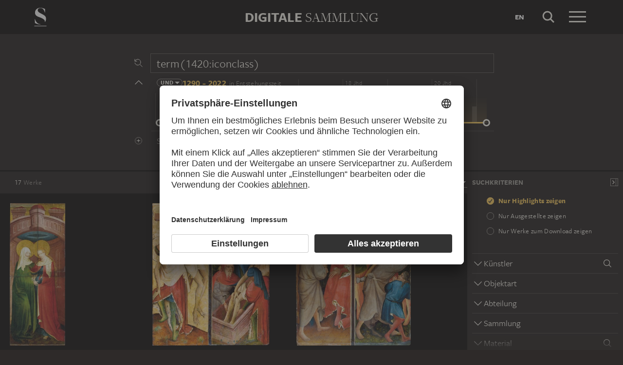

--- FILE ---
content_type: text/html; charset=UTF-8
request_url: https://sammlung.staedelmuseum.de/de/suche?scope=all&q=term(1420:iconclass)
body_size: 8955
content:
<!DOCTYPE html>
<html lang="de">
<head>
  <meta charset="utf-8" />
  <meta name="viewport" content="width=device-width, initial-scale=1.0, maximum-scale=1.0, user-scalable=no" />
  <meta name="format-detection" content="telephone=no" />
  <title>Suche - Digitale Sammlung</title>
  <meta name="description" content="Roaming through 700 years of art history with the Digital Collection of the St&auml;del Museum.">
  <meta name="robots" content="noindex,nofollow">
  <meta property="og:title" content="Suche">
  <meta property="og:type" content="website">
  <meta property="og:url" content="https://sammlung.staedelmuseum.de/de/suche">
  <meta property="og:image" content="https://sammlung.staedelmuseum.de/apple-touch-icon.png">
  <meta property="og:image:width" content="200">
  <meta property="og:image:height" content="200">
  <meta property="og:description" content="Roaming through 700 years of art history with the Digital Collection of the St&auml;del Museum.">
  <meta property="og:site_name" content="Digitale Sammlung">
  <meta property="og:locale" content="de">

  <link href="/assets/main.css?v=cb29f25" rel="stylesheet" type="text/css" />
  <link href="/assets/print.css?v=cb29f25" rel="stylesheet" type="text/css" media="print" />

  <link href="https://sammlung.staedelmuseum.de/api/de/open-search" rel="search" type="application/opensearchdescription+xml" title="Digitale Sammlung" />
  <link href="/favicon.ico" rel="shortcut icon" type="image/vnd.microsoft.icon" />
  <link href="/apple-touch-icon.png" rel="apple-touch-icon" sizes="200x200" />
  <link href="/assets/fonts/8ea6bd8e-4c27-4055-b5db-8780735770c3.woff2" rel="preload" as="font" type="font/woff2" crossorigin="anonymous" />
  <link href="/assets/fonts/b6f8fd33-5a50-4e15-9eb5-03d488425d1d.woff2" rel="preload" as="font" type="font/woff2" crossorigin="anonymous" />
  <link href="/assets/fonts/6b9a2db7-b5a0-47d4-93c4-b811f1c8ac82.woff2" rel="preload" as="font" type="font/woff2" crossorigin="anonymous" />

      <link rel="alternate" hreflang="en" href="https://sammlung.staedelmuseum.de/en/search?q=term%281420%3Aiconclass%29&amp;scope=all" />
  
  <script async="1" data-settings-id="eKTIMvKKf" id="usercentrics-cmp" src="https://app.usercentrics.eu/browser-ui/latest/loader.js"></script>

  </head>
<body >

<script type="application/json" id="dsAppPayload">{"i18n":{"and":"und","and_not":"und nicht","artist":"K\u00fcnstler","back":"Zur\u00fcck","cancel":"Abbrechen","ok":"OK","or":"oder","person":"Person","show_more":"Weitere anzeigen","title":"Titel","work":"Werk","works":"Werke","home_explore_work":"Dieses Werk entdecken","search_criteria":"Suchkriterien","search_criteria_add":"Suchkriterium hinzuf\u00fcgen","search_criteria_add_ellipsis":"Suchkriterium hinzuf\u00fcgen...","search_reset_question":"Neue Suche beginnen und alle Suchkriterien zur\u00fccksetzen?","search_start":"Suche starten","search_term":"Suchbegriff","search_timeline_century":"{century} Jhd","search_works_all":"Alle Werke","search_works_more":"Und {count} Weitere...","search_works_none":"Keine Werke","search_works_one":"Ein Werk","search_empty_body":"Der aktuelle Suchbegriff oder die Kombination der Suchkriterien ergibt leider kein Ergebnis.","search_empty_inst_a_01":"Mit einem Klick auf das","search_empty_inst_a_02":"Symbol k\u00f6nnen Sie ein Suchkriterium wieder entfernen, eventuell hilft auch eine andere logische Verkn\u00fcpfung, z.B.","search_empty_inst_b_01":"Mit dem","search_empty_inst_b_02":"Symbol beginnen Sie eine ganz neue Suche.","search_empty_meant":"Meinten Sie vielleicht:","search_branding_to_top":"Nach oben","search_branding_no_works":"Keine Werke f\u00fcr","search_branding_one":"Ein","search_branding_work_for":"Werk f\u00fcr","search_branding_works_for":"Werke f\u00fcr","search_view_mode_galleries":"Galerien","search_view_mode_images":"Bilder","search_view_mode_list":"Liste","search_sort_asc":"Aufsteigend","search_sort_date":"Datum","search_sort_desc":"Absteigend","search_sort_relevance":"Relevanz","search_list_cc":"Bildrechte","search_list_date":"Datierung","search_list_id":"Werk, Nr.","search_list_location":"Standort","search_list_material":"Material & Technik","search_list_size":"Ma\u00dfe","search_location_display":"Ausgestellt","search_location_loan":"Ausgeliehen","search_location_none":"Nicht ausgestellt","search_location_request":"Auf Anfrage","search_flags_highlights":"Nur Highlights zeigen","search_flags_exhibited":"Nur Ausgestellte zeigen","search_flags_download":"Nur Werke zum Download zeigen"}}</script>
<script type="text/javascript" src="/assets/main.js?v=cb29f25"></script>

  <noscript><iframe src="//www.googletagmanager.com/ns.html?id=GTM-KRNMP9" height="0" width="0" style="display:none;visibility:hidden"></iframe></noscript>
  <script>dataLayer = JSON.parse('[{}]');</script>
  <script>(function(w,d,s,l,i){w[l]=w[l]||[];w[l].push({'gtm.start':new Date().getTime(),event:'gtm.js'});var f=d.getElementsByTagName(s)[0],j=d.createElement(s),dl=l!='dataLayer'?'&l='+l:'';j.async=true;j.src='//www.googletagmanager.com/gtm.js?id='+i+dl;f.parentNode.insertBefore(j,f);})(window,document,'script','dataLayer','GTM-KRNMP9');</script>

<header class="dsHeader">
  <div class="dsHeader__container container">
    <a class="dsHeader__logo default" href="https://sammlung.staedelmuseum.de/de">
      <svg class="dsHeader__logoImage default" width="26" height="40" viewBox="0 0 26 40"><use href="/assets/images/icons.svg#dsSvg__logoSignet-26x40"></use></svg>      <span class="dsHeader__logoCaption">Städel Museum</span>
    </a>

    
    <div class="dsHeader__contentWrap">
      <div class="dsHeader__content branding selected">
        <div class="dsHeaderBranding">
          <div class="dsHeaderBranding__content default container selected">
            <a class="dsHeaderBranding__link" href="https://sammlung.staedelmuseum.de/de">
              <span class="dsHeaderBranding__left">Digitale</span> <span class="dsHeaderBranding__right">Sammlung</span>
            </a>
          </div>
          
        </div>

        <div class="dsHeader__action">
                      <a class="dsHeader__actionButton language" href="https://sammlung.staedelmuseum.de/en/search?q=term%281420%3Aiconclass%29&amp;scope=all">
              <span class="dsHeader__actionButtonText">en</span>
            </a>
          
          <button class="dsHeader__actionButton search" data-action="search">
            <svg class="dsHeader__actionButtonImage search" width="40" height="40" viewBox="0 0 40 40"><use href="/assets/images/icons.svg#dsSvg__search-40"></use></svg>            <span class="dsHeader__actionButtonCaption">Suche</span>
          </button>

          <button class="dsHeader__actionButton menu" data-action="menu">
            <svg class="dsHeader__actionButtonImage menu" width="40" height="40" viewBox="0 0 40 40"><use href="/assets/images/icons.svg#dsSvg__menu-40"></use></svg>            <svg class="dsHeader__actionButtonImage close" width="40" height="40" viewBox="0 0 40 40"><use href="/assets/images/icons.svg#dsSvg__close-40"></use></svg>            <span class="dsHeader__actionButtonCaption">Menü</span>
          </button>
        </div>
      </div>
      <div class="dsHeader__content search">
        <form class="dsHeaderSearch" action="https://sammlung.staedelmuseum.de/de/suche" method="get"></form>
        <div class="dsHeader__action">
          <button class="dsHeader__actionButton cancel" data-action="cancel">
            <svg class="dsHeader__actionButtonImage cancel" width="40" height="40" viewBox="0 0 40 40"><use href="/assets/images/icons.svg#dsSvg__close-40"></use></svg>            <span class="dsHeader__actionButtonCaption">Abbrechen</span>
          </button>
        </div>
      </div>
    </div>

    <div class="dsHeaderMenu">
      <ul class="dsHeaderMenu__list">
                  <li class="dsHeaderMenu__item">
            <a class="dsHeaderMenu__link" href="https://sammlung.staedelmuseum.de/de">Startseite</a>
          </li>
                  <li class="dsHeaderMenu__item">
            <a class="dsHeaderMenu__link" href="https://sammlung.staedelmuseum.de/de/suche">Werke</a>
          </li>
                  <li class="dsHeaderMenu__item">
            <a class="dsHeaderMenu__link" href="https://sammlung.staedelmuseum.de/de/persons">Künstler</a>
          </li>
                  <li class="dsHeaderMenu__item">
            <a class="dsHeaderMenu__link" href="https://sammlung.staedelmuseum.de/de/albums">Alben</a>
          </li>
        
        <li class="dsHeaderMenu__item">
                      <a class="dsHeaderMenu__link" href="https://sammlung.staedelmuseum.de/de/user">Anmelden</a>
                  </li>

        <li class="dsHeaderMenu__item">
          <ul class="dsHeaderMenu__list secondary">
                          <li class="dsHeaderMenu__item secondary-wide">
                <a class="dsHeaderMenu__link" href="https://sammlung.staedelmuseum.de/de/konzept">Über die Digitale Sammlung</a>
              </li>
                          <li class="dsHeaderMenu__item secondary">
                <a class="dsHeaderMenu__link" href="https://www.staedelmuseum.de/de/impressum-digitale-sammlung" target="_blank">Impressum</a>
              </li>
                          <li class="dsHeaderMenu__item secondary">
                <a class="dsHeaderMenu__link" href="https://www.staedelmuseum.de/de" target="_blank">Städel Museum</a>
              </li>
                      </ul>
        </li>
      </ul>
    </div>
  </div>
</header>
<div class="dsSearch">
    <div class="dsSearch__header">
      <div class="container">
        <div class="row">
          <div class="dsSearchForm col-md-offset-2 col-md-8">
  <div class="dsSearchForm__row">
    <div class="dsSearchForm__rowDummy"></div>
  </div>

  <div class="dsSearchFormTime__accordion">
    <div class="dsSearchForm__rowDummy timeline"></div>
  </div>

  
  <div class="dsSearchForm__row">
    <div class="dsSearchForm__rowDummy"></div>
  </div>
</div>
        </div>
      </div>
    </div>

    <div class="dsSearch__body">
      <div class="dsSearchToolbar">
        <div class="dsSearchToolbar__counter"><em>17</em><span> Werke</span></div>
      </div>

              <div class="dsSearchPanel">
          <div class="dsSearchPanel__chrome"></div>
        </div>
      
      <div class="dsSearchResults">
        <div class="dsSearchResults__page hasPanel">
                        <ul class="dsArtworkMasonry justify">
      <li class="dsArtworkMasonry__item narrow" style="--ds-masonry-aspect:2.5664160401003;--ds-masonry-weight:0.75">
      <a class="dsArtworkMasonry__itemLink" href="https://sammlung.staedelmuseum.de/de/werk/heimsuchung-1">
        <div class="dsArtworkMasonry__itemImagePanel">
          <div class="dsArtworkMasonry__itemImageWrap"></div>
        </div>
        <div class="dsArtworkMasonry__itemAuthor">Mittelrheinischer Meister um 1420</div>
        <div class="dsArtworkMasonry__itemTitle">Heimsuchung</div>
      </a>
    </li>
      <li class="dsArtworkMasonry__item narrow" style="--ds-masonry-aspect:1.217598097503;--ds-masonry-weight:0.95400985717773">
      <a class="dsArtworkMasonry__itemLink" href="https://sammlung.staedelmuseum.de/de/werk/kreuzabnahme-und-grablegung-christi">
        <div class="dsArtworkMasonry__itemImagePanel">
          <div class="dsArtworkMasonry__itemImageWrap"></div>
        </div>
        <div class="dsArtworkMasonry__itemAuthor">Mittelrheinischer Meister um 1420</div>
        <div class="dsArtworkMasonry__itemTitle">Kreuzabnahme und Grablegung Christi</div>
      </a>
    </li>
      <li class="dsArtworkMasonry__item narrow" style="--ds-masonry-aspect:1.2352231604343;--ds-masonry-weight:0.94778060913086">
      <a class="dsArtworkMasonry__itemLink" href="https://sammlung.staedelmuseum.de/de/werk/christus-vor-pilatus-und-kreuztragung">
        <div class="dsArtworkMasonry__itemImagePanel">
          <div class="dsArtworkMasonry__itemImageWrap"></div>
        </div>
        <div class="dsArtworkMasonry__itemAuthor">Mittelrheinischer Meister um 1420</div>
        <div class="dsArtworkMasonry__itemTitle">Christus vor Pilatus und Kreuztragung</div>
      </a>
    </li>
      <li class="dsArtworkMasonry__item narrow" style="--ds-masonry-aspect:1.2412121212121;--ds-masonry-weight:0.94561630249023">
      <a class="dsArtworkMasonry__itemLink" href="https://sammlung.staedelmuseum.de/de/werk/gebet-am-oelberg-und-gefangennahme-christi">
        <div class="dsArtworkMasonry__itemImagePanel">
          <div class="dsArtworkMasonry__itemImageWrap"></div>
        </div>
        <div class="dsArtworkMasonry__itemAuthor">Mittelrheinischer Meister um 1420</div>
        <div class="dsArtworkMasonry__itemTitle">Gebet am Ölberg und Gefangennahme Christi</div>
      </a>
    </li>
      <li class="dsArtworkMasonry__item narrow" style="--ds-masonry-aspect:1.107027027027;--ds-masonry-weight:0.98654037475586">
      <a class="dsArtworkMasonry__itemLink" href="https://sammlung.staedelmuseum.de/de/werk/kreuzigung-christi-1">
        <div class="dsArtworkMasonry__itemImagePanel">
          <div class="dsArtworkMasonry__itemImageWrap"></div>
        </div>
        <div class="dsArtworkMasonry__itemAuthor">Mittelrheinischer Meister um 1420</div>
        <div class="dsArtworkMasonry__itemTitle">Kreuzigung Christi</div>
      </a>
    </li>
      <li class="dsArtworkMasonry__item narrow" style="--ds-masonry-aspect:1.265760197775;--ds-masonry-weight:0.93651962280273">
      <a class="dsArtworkMasonry__itemLink" href="https://sammlung.staedelmuseum.de/de/werk/thronende-madonna-mit-kind-und-zwoelf-engeln">
        <div class="dsArtworkMasonry__itemImagePanel">
          <div class="dsArtworkMasonry__itemImageWrap"></div>
        </div>
        <div class="dsArtworkMasonry__itemAuthor">Fra Angelico</div>
        <div class="dsArtworkMasonry__itemTitle">Thronende Madonna mit Kind und zwölf Engeln</div>
      </a>
    </li>
      <li class="dsArtworkMasonry__item wide" style="--ds-masonry-aspect:0.4619140625;--ds-masonry-weight:1.25">
      <a class="dsArtworkMasonry__itemLink" href="https://sammlung.staedelmuseum.de/de/werk/kreuzigungsaltar-sogenannter-peterskirchenaltar">
        <div class="dsArtworkMasonry__itemImagePanel">
          <div class="dsArtworkMasonry__itemImageWrap"></div>
        </div>
        <div class="dsArtworkMasonry__itemAuthor">Mittelrheinischer Meister um 1420</div>
        <div class="dsArtworkMasonry__itemTitle">Kreuzigungsaltar, sogenannter Peterskirchenaltar</div>
      </a>
    </li>
      <li class="dsArtworkMasonry__item narrow" style="--ds-masonry-aspect:1.9579349904398;--ds-masonry-weight:0.75">
      <a class="dsArtworkMasonry__itemLink" href="https://sammlung.staedelmuseum.de/de/werk/heilige-barbara">
        <div class="dsArtworkMasonry__itemImagePanel">
          <div class="dsArtworkMasonry__itemImageWrap"></div>
        </div>
        <div class="dsArtworkMasonry__itemAuthor">Nürnbergisch, 15. Jahrhundert</div>
        <div class="dsArtworkMasonry__itemTitle">Heilige Barbara</div>
      </a>
    </li>
      <li class="dsArtworkMasonry__item narrow" style="--ds-masonry-aspect:2;--ds-masonry-weight:0.75">
      <a class="dsArtworkMasonry__itemLink" href="https://sammlung.staedelmuseum.de/de/werk/thronende-madonna-mit-kind-1">
        <div class="dsArtworkMasonry__itemImagePanel">
          <div class="dsArtworkMasonry__itemImageWrap"></div>
        </div>
        <div class="dsArtworkMasonry__itemAuthor">Gentile da Fabriano;  Nachfolge</div>
        <div class="dsArtworkMasonry__itemTitle">Thronende Madonna mit Kind…</div>
      </a>
    </li>
      <li class="dsArtworkMasonry__item narrow" style="--ds-masonry-aspect:0.8095703125;--ds-masonry-weight:1.0796751066947">
      <a class="dsArtworkMasonry__itemLink" href="https://sammlung.staedelmuseum.de/de/werk/gebet-am-oelberg-1">
        <div class="dsArtworkMasonry__itemImagePanel">
          <div class="dsArtworkMasonry__itemImageWrap"></div>
        </div>
        <div class="dsArtworkMasonry__itemAuthor">Meister des Nürnberger Marienaltars</div>
        <div class="dsArtworkMasonry__itemTitle">Gebet am Ölberg</div>
      </a>
    </li>
      <li class="dsArtworkMasonry__item narrow" style="--ds-masonry-aspect:0.798828125;--ds-masonry-weight:1.0913251355504">
      <a class="dsArtworkMasonry__itemLink" href="https://sammlung.staedelmuseum.de/de/werk/das-paradiesgaertlein">
        <div class="dsArtworkMasonry__itemImagePanel">
          <div class="dsArtworkMasonry__itemImageWrap"></div>
        </div>
        <div class="dsArtworkMasonry__itemAuthor">Oberrheinischer Meister um 1410/20</div>
        <div class="dsArtworkMasonry__itemTitle">Das Paradiesgärtlein</div>
      </a>
    </li>
      <li class="dsArtworkMasonry__item wide" style="--ds-masonry-aspect:0.71484375;--ds-masonry-weight:1.2291427035743">
      <a class="dsArtworkMasonry__itemLink" href="https://sammlung.staedelmuseum.de/de/werk/vision-einer-islamischen-stadt">
        <div class="dsArtworkMasonry__itemImagePanel">
          <div class="dsArtworkMasonry__itemImageWrap"></div>
        </div>
        <div class="dsArtworkMasonry__itemAuthor">Friedrich Maximilian Hessemer</div>
        <div class="dsArtworkMasonry__itemTitle">Vision einer islamischen Stadt</div>
      </a>
    </li>
      <li class="dsArtworkMasonry__item narrow" style="--ds-masonry-aspect:0.75390625;--ds-masonry-weight:1.1534366023249">
      <a class="dsArtworkMasonry__itemLink" href="https://sammlung.staedelmuseum.de/de/werk/charles-de-gaulle">
        <div class="dsArtworkMasonry__itemImagePanel">
          <div class="dsArtworkMasonry__itemImageWrap"></div>
        </div>
        <div class="dsArtworkMasonry__itemAuthor">Andreas Gursky</div>
        <div class="dsArtworkMasonry__itemTitle">Charles de Gaulle</div>
      </a>
    </li>
      <li class="dsArtworkMasonry__item narrow" style="--ds-masonry-aspect:1.2784019975031;--ds-masonry-weight:0.93170761108398">
      <a class="dsArtworkMasonry__itemLink" href="https://sammlung.staedelmuseum.de/de/werk/to-richard-prince-from-a-wild-thing">
        <div class="dsArtworkMasonry__itemImagePanel">
          <div class="dsArtworkMasonry__itemImageWrap"></div>
        </div>
        <div class="dsArtworkMasonry__itemAuthor">Richard Prince</div>
        <div class="dsArtworkMasonry__itemTitle">To Richard Prince, From a wild thing…</div>
      </a>
    </li>
      <li class="dsArtworkMasonry__item wide" style="--ds-masonry-aspect:0.4169921875;--ds-masonry-weight:1.25">
      <a class="dsArtworkMasonry__itemLink" href="https://sammlung.staedelmuseum.de/de/werk/to-richard-prince-from-the-series-all-the-best">
        <div class="dsArtworkMasonry__itemImagePanel">
          <div class="dsArtworkMasonry__itemImageWrap"></div>
        </div>
        <div class="dsArtworkMasonry__itemAuthor">Richard Prince</div>
        <div class="dsArtworkMasonry__itemTitle">To Richard Prince, from the series &quot;All The Best&quot;</div>
      </a>
    </li>
      <li class="dsArtworkMasonry__item wide" style="--ds-masonry-aspect:0.443359375;--ds-masonry-weight:1.25">
      <a class="dsArtworkMasonry__itemLink" href="https://sammlung.staedelmuseum.de/de/werk/mucius-scaevola-ermordet-den-sekretaer-porsennas-und-laesst">
        <div class="dsArtworkMasonry__itemImagePanel">
          <div class="dsArtworkMasonry__itemImageWrap"></div>
        </div>
        <div class="dsArtworkMasonry__itemAuthor">Florentiner Meister um 1480</div>
        <div class="dsArtworkMasonry__itemTitle">Mucius Scaevola ermordet den Sekretär Porsennas und lässt seine rechte Hand verbrennen</div>
      </a>
    </li>
      <li class="dsArtworkMasonry__item wide" style="--ds-masonry-aspect:0.6376953125;--ds-masonry-weight:1.25">
      <a class="dsArtworkMasonry__itemLink" href="https://sammlung.staedelmuseum.de/de/werk/ankunft-der-helena-in-troja">
        <div class="dsArtworkMasonry__itemImagePanel">
          <div class="dsArtworkMasonry__itemImageWrap"></div>
        </div>
        <div class="dsArtworkMasonry__itemAuthor">Sieneser Meister um 1430</div>
        <div class="dsArtworkMasonry__itemTitle">Ankunft der Helena in Troja</div>
      </a>
    </li>
  </ul>
                  </div>
      </div>
    </div>

    <script type="application/json">{"fieldLabels":{"admin":"Abteilung","associated":"Assoziierte Person \/ Institution","atmosphere":"Stimmung","collection":"Sammlung","content":"Dargestellte Person","creator":"K\u00fcnstler","emotion":"Wirkung","geostyle":"Geografische Einordnung","iconclass":"Iconclass","institution":"Institution","material":"Material","motif":"Motiv","motif_general":"Motivgattung","motif_specific":"Motiv","motif_detail":"Bildelement","object":"Objektart","period":"Entstehungsperiode","period_production":"Entstehungszeit","place_production":"Entstehungsort","production_reason":"Entstehungsgrund","technique":"Technik","subject":"Assoziation","school_style":"Stilrichtung","unknown":"Unbekannt"},"result":{"documents":[{"aspect":2.5664160401002505,"image":{"alt":"Heimsuchung, Mittelrheinischer Meister um 1420","height":1024,"srcset":"\/images\/2697\/mittelrheinischer-meister-um-1420-heimsuchung-1-hm5--thumb-sm.jpg 50w,\/images\/2697\/mittelrheinischer-meister-um-1420-heimsuchung-1-hm5--thumb-md.jpg 100w,\/images\/2697\/mittelrheinischer-meister-um-1420-heimsuchung-1-hm5--thumb-lg.jpg 200w,\/images\/2697\/mittelrheinischer-meister-um-1420-heimsuchung-1-hm5--thumb-xl.jpg 399w","width":399},"weight":0.75,"copyright":"","creator":"Mittelrheinischer Meister um 1420","dimensions":"189,6 x 74,1 cm","id":1126,"location":"displayed","number":"HM 5","title":"Heimsuchung","production":"ca. 1420","physical":"Mischtechnik auf Tannenholz","url":"https:\/\/sammlung.staedelmuseum.de\/de\/werk\/heimsuchung-1"},{"aspect":1.2175980975029725,"image":{"alt":"Kreuzabnahme und Grablegung Christi, Mittelrheinischer Meister um 1420","height":1024,"srcset":"\/images\/2696\/mittelrheinischer-meister-um-1420-kreuzabnahme-und-grablegun-hm4--thumb-sm.jpg 105w,\/images\/2696\/mittelrheinischer-meister-um-1420-kreuzabnahme-und-grablegun-hm4--thumb-md.jpg 210w,\/images\/2696\/mittelrheinischer-meister-um-1420-kreuzabnahme-und-grablegun-hm4--thumb-lg.jpg 421w,\/images\/2696\/mittelrheinischer-meister-um-1420-kreuzabnahme-und-grablegun-hm4--thumb-xl.jpg 841w","width":841},"weight":0.9540098571777343,"copyright":"","creator":"Mittelrheinischer Meister um 1420","dimensions":"89,8 x 73,8 cm","id":1160,"location":"depot","number":"HM 4","title":"Kreuzabnahme und Grablegung Christi","production":"ca. 1420","physical":"Mischtechnik auf Tannenholz","url":"https:\/\/sammlung.staedelmuseum.de\/de\/werk\/kreuzabnahme-und-grablegung-christi"},{"aspect":1.235223160434258,"image":{"alt":"Christus vor Pilatus und Kreuztragung, Mittelrheinischer Meister um 1420","height":1024,"srcset":"\/images\/2695\/mittelrheinischer-meister-um-1420-christus-vor-pilatus-und-k-hm3--thumb-sm.jpg 104w,\/images\/2695\/mittelrheinischer-meister-um-1420-christus-vor-pilatus-und-k-hm3--thumb-md.jpg 207w,\/images\/2695\/mittelrheinischer-meister-um-1420-christus-vor-pilatus-und-k-hm3--thumb-lg.jpg 415w,\/images\/2695\/mittelrheinischer-meister-um-1420-christus-vor-pilatus-und-k-hm3--thumb-xl.jpg 829w","width":829},"weight":0.9477806091308594,"copyright":"","creator":"Mittelrheinischer Meister um 1420","dimensions":"91,3 x 73,8 cm","id":1161,"location":"depot","number":"HM 3","title":"Christus vor Pilatus und Kreuztragung","production":"ca. 1420","physical":"Mischtechnik auf Tannenholz","url":"https:\/\/sammlung.staedelmuseum.de\/de\/werk\/christus-vor-pilatus-und-kreuztragung"},{"aspect":1.2412121212121212,"image":{"alt":"Gebet am \u00d6lberg und Gefangennahme Christi, Mittelrheinischer Meister um 1420","height":1024,"srcset":"\/images\/2694\/mittelrheinischer-meister-um-1420-gebet-am-oelberg-und-gefan-hm2--thumb-sm.jpg 103w,\/images\/2694\/mittelrheinischer-meister-um-1420-gebet-am-oelberg-und-gefan-hm2--thumb-md.jpg 206w,\/images\/2694\/mittelrheinischer-meister-um-1420-gebet-am-oelberg-und-gefan-hm2--thumb-lg.jpg 412w,\/images\/2694\/mittelrheinischer-meister-um-1420-gebet-am-oelberg-und-gefan-hm2--thumb-xl.jpg 825w","width":825},"weight":0.9456163024902344,"copyright":"","creator":"Mittelrheinischer Meister um 1420","dimensions":"91,2 x 73,9 cm","id":1149,"location":"depot","number":"HM 2","title":"Gebet am \u00d6lberg und Gefangennahme Christi","production":"ca. 1420","physical":"Mischtechnik auf Tannenholz","url":"https:\/\/sammlung.staedelmuseum.de\/de\/werk\/gebet-am-oelberg-und-gefangennahme-christi"},{"aspect":1.107027027027027,"image":{"alt":"Kreuzigung Christi, Mittelrheinischer Meister um 1420","height":1024,"srcset":"\/images\/2693\/mittelrheinischer-meister-um-1420-kreuzigung-christi-1-hm1--thumb-sm.jpg 116w,\/images\/2693\/mittelrheinischer-meister-um-1420-kreuzigung-christi-1-hm1--thumb-md.jpg 231w,\/images\/2693\/mittelrheinischer-meister-um-1420-kreuzigung-christi-1-hm1--thumb-lg.jpg 462w,\/images\/2693\/mittelrheinischer-meister-um-1420-kreuzigung-christi-1-hm1--thumb-xl.jpg 925w","width":925},"weight":0.9865403747558594,"copyright":"","creator":"Mittelrheinischer Meister um 1420","dimensions":"186,4 x 168,6 cm","id":1135,"location":"depot","number":"HM 1","title":"Kreuzigung Christi","production":"ca. 1420","physical":"Mischtechnik auf Tannenholz","url":"https:\/\/sammlung.staedelmuseum.de\/de\/werk\/kreuzigung-christi-1"},{"aspect":1.2657601977750308,"image":{"alt":"Thronende Madonna mit Kind und zw\u00f6lf Engeln, Fra Angelico","height":1024,"srcset":"\/images\/834\/fra-angelico-thronende-madonna-mit-kind-und-zwoelf-engeln-838--thumb-sm.jpg 101w,\/images\/834\/fra-angelico-thronende-madonna-mit-kind-und-zwoelf-engeln-838--thumb-md.jpg 202w,\/images\/834\/fra-angelico-thronende-madonna-mit-kind-und-zwoelf-engeln-838--thumb-lg.jpg 405w,\/images\/834\/fra-angelico-thronende-madonna-mit-kind-und-zwoelf-engeln-838--thumb-xl.jpg 809w","width":809},"weight":0.9365196228027344,"copyright":"","creator":"Fra Angelico","dimensions":"37,5 x 29,7 cm","id":172,"location":"conferred","number":"838","title":"Thronende Madonna mit Kind und zw\u00f6lf Engeln","production":"ca. 1420 \u2013 1430","physical":"Mischtechnik auf Pappelholz","url":"https:\/\/sammlung.staedelmuseum.de\/de\/werk\/thronende-madonna-mit-kind-und-zwoelf-engeln"},{"aspect":0.4619140625,"image":{"alt":"Kreuzigungsaltar, sogenannter Peterskirchenaltar, Mittelrheinischer Meister um 1420","height":473,"srcset":"\/images\/102153\/mittelrheinischer-meister-um-1420-kreuzigungsaltar-sogenannt-hm1-5--thumb-sm.jpg 128w,\/images\/102153\/mittelrheinischer-meister-um-1420-kreuzigungsaltar-sogenannt-hm1-5--thumb-md.jpg 256w,\/images\/102153\/mittelrheinischer-meister-um-1420-kreuzigungsaltar-sogenannt-hm1-5--thumb-lg.jpg 512w,\/images\/102153\/mittelrheinischer-meister-um-1420-kreuzigungsaltar-sogenannt-hm1-5--thumb-xl.jpg 1024w","width":1024},"weight":1.25,"copyright":"","creator":"Mittelrheinischer Meister um 1420","dimensions":"186,4 x 168,6 cm","id":7077,"location":"displayed","number":"HM 1-5","title":"Kreuzigungsaltar, sogenannter Peterskirchenaltar","production":"ca. 1420","physical":"Mischtechnik auf Tannenholz","url":"https:\/\/sammlung.staedelmuseum.de\/de\/werk\/kreuzigungsaltar-sogenannter-peterskirchenaltar"},{"aspect":1.9579349904397705,"image":{"alt":"Heilige Barbara, N\u00fcrnbergisch, 15. Jahrhundert","height":1024,"srcset":"\/images\/5897\/nuernbergisch-15-jahrhundert-heilige-barbara-623z--thumb-sm.jpg 65w,\/images\/5897\/nuernbergisch-15-jahrhundert-heilige-barbara-623z--thumb-md.jpg 131w,\/images\/5897\/nuernbergisch-15-jahrhundert-heilige-barbara-623z--thumb-lg.jpg 261w,\/images\/5897\/nuernbergisch-15-jahrhundert-heilige-barbara-623z--thumb-xl.jpg 523w","width":523},"weight":0.75,"copyright":"","creator":"N\u00fcrnbergisch, 15. Jahrhundert","dimensions":"18,4 x 9 cm","id":607,"location":"requestable","number":"623 Z","title":"Heilige Barbara","production":"ca. 1410 \u2013 1420","physical":"Feder in Schwarz, am unteren Rand einige Strichproben mit der Feder in Schwarz, auf geripptem B\u00fcttenpapier","url":"https:\/\/sammlung.staedelmuseum.de\/de\/werk\/heilige-barbara"},{"aspect":2,"image":{"alt":"Thronende Madonna mit Kind, anbetenden Engeln und Propheten, Gentile da Fabriano;  Nachfolge","height":1024,"srcset":"\/images\/1764\/gentile-da-fabriano-nachfolge-thronende-madonna-mit-kind-1-1779--thumb-sm.jpg 64w,\/images\/1764\/gentile-da-fabriano-nachfolge-thronende-madonna-mit-kind-1-1779--thumb-md.jpg 128w,\/images\/1764\/gentile-da-fabriano-nachfolge-thronende-madonna-mit-kind-1-1779--thumb-lg.jpg 256w,\/images\/1764\/gentile-da-fabriano-nachfolge-thronende-madonna-mit-kind-1-1779--thumb-xl.jpg 512w","width":512},"weight":0.75,"copyright":"","creator":"Gentile da Fabriano;  Nachfolge","dimensions":"81,3 x 42,3 cm","id":1146,"location":"displayed","number":"1779","title":"Thronende Madonna mit Kind\u2026","production":"ca. 1420 \u2013 1430","physical":"Mischtechnik auf Pappelholz","url":"https:\/\/sammlung.staedelmuseum.de\/de\/werk\/thronende-madonna-mit-kind-1"},{"aspect":0.8095703125,"image":{"alt":"Gebet am \u00d6lberg, Meister des N\u00fcrnberger Marienaltars","height":829,"srcset":"\/images\/1777\/meister-des-nuernberger-marienaltars-gebet-am-oelberg-1-1792--thumb-sm.jpg 128w,\/images\/1777\/meister-des-nuernberger-marienaltars-gebet-am-oelberg-1-1792--thumb-md.jpg 256w,\/images\/1777\/meister-des-nuernberger-marienaltars-gebet-am-oelberg-1-1792--thumb-lg.jpg 512w,\/images\/1777\/meister-des-nuernberger-marienaltars-gebet-am-oelberg-1-1792--thumb-xl.jpg 1024w","width":1024},"weight":1.0796751066947403,"copyright":"","creator":"Meister des N\u00fcrnberger Marienaltars","dimensions":"98,1 x 120,2 cm","id":1148,"location":"displayed","number":"1792","title":"Gebet am \u00d6lberg","production":"ca. 1420 \u2013 1430","physical":"Mischtechnik auf Holz, auf Leinwand \u00fcbertragen","url":"https:\/\/sammlung.staedelmuseum.de\/de\/werk\/gebet-am-oelberg-1"},{"aspect":0.798828125,"image":{"alt":"Das Paradiesg\u00e4rtlein, Oberrheinischer Meister um 1410\/20","height":818,"srcset":"\/images\/2749\/oberrheinischer-meister-um-141020-das-paradiesgaertlein-hm54--thumb-sm.jpg 128w,\/images\/2749\/oberrheinischer-meister-um-141020-das-paradiesgaertlein-hm54--thumb-md.jpg 256w,\/images\/2749\/oberrheinischer-meister-um-141020-das-paradiesgaertlein-hm54--thumb-lg.jpg 512w,\/images\/2749\/oberrheinischer-meister-um-141020-das-paradiesgaertlein-hm54--thumb-xl.jpg 1024w","width":1024},"weight":1.0913251355503613,"copyright":"","creator":"Oberrheinischer Meister um 1410\/20","dimensions":"25,6 x 32,8 cm","id":494,"location":"displayed","number":"HM 54","title":"Das Paradiesg\u00e4rtlein","production":"ca. 1410 \u2013 1420","physical":"Mischtechnik auf Eichenholz","url":"https:\/\/sammlung.staedelmuseum.de\/de\/werk\/das-paradiesgaertlein"},{"aspect":0.71484375,"image":{"alt":"Vision einer islamischen Stadt, Friedrich Maximilian Hessemer","height":732,"srcset":"\/images\/19279\/friedrich-maximilian-hessemer-vision-einer-islamischen-stadt-5319z--thumb-sm.jpg 128w,\/images\/19279\/friedrich-maximilian-hessemer-vision-einer-islamischen-stadt-5319z--thumb-md.jpg 256w,\/images\/19279\/friedrich-maximilian-hessemer-vision-einer-islamischen-stadt-5319z--thumb-lg.jpg 512w,\/images\/19279\/friedrich-maximilian-hessemer-vision-einer-islamischen-stadt-5319z--thumb-xl.jpg 1024w","width":1024},"weight":1.2291427035743079,"copyright":"","creator":"Friedrich Maximilian Hessemer","dimensions":"33 x 46,4 cm","id":703,"location":"requestable","number":"5319 Z","title":"Vision einer islamischen Stadt","production":"ca. 1830 \u2013 1835","physical":"Aquarell \u00fcber Feder in Grau auf glattem Velinpapier","url":"https:\/\/sammlung.staedelmuseum.de\/de\/werk\/vision-einer-islamischen-stadt"},{"aspect":0.75390625,"image":{"alt":"Charles de Gaulle, Andreas Gursky","height":772,"srcset":"\/images\/115927\/andreas-gursky-charles-de-gaulle-dzf148c--thumb-sm.jpg 128w,\/images\/115927\/andreas-gursky-charles-de-gaulle-dzf148c--thumb-md.jpg 256w,\/images\/115927\/andreas-gursky-charles-de-gaulle-dzf148c--thumb-lg.jpg 512w,\/images\/115927\/andreas-gursky-charles-de-gaulle-dzf148c--thumb-xl.jpg 1024w","width":1024},"weight":1.1534366023248945,"copyright":"\u00a9 Andreas Gursky \/ Courtesy Spr\u00fcth Magers \/ VG Bild-Kunst, Bonn 2026","creator":"Andreas Gursky","dimensions":"175 x 231 cm","id":1264,"location":"depot","number":"DZF 148C","title":"Charles de Gaulle","production":"1992 (Abzug 2013)","physical":"C-Print","url":"https:\/\/sammlung.staedelmuseum.de\/de\/werk\/charles-de-gaulle"},{"aspect":1.2784019975031211,"image":{"alt":"To Richard Prince, From a wild thing, Denise Richards, from the series \"All The Best\", Richard Prince","height":1024,"srcset":"\/images\/102786\/richard-prince-richard-prince-wild-thing-dzf67k--thumb-sm.jpg 100w,\/images\/102786\/richard-prince-richard-prince-wild-thing-dzf67k--thumb-md.jpg 200w,\/images\/102786\/richard-prince-richard-prince-wild-thing-dzf67k--thumb-lg.jpg 401w,\/images\/102786\/richard-prince-richard-prince-wild-thing-dzf67k--thumb-xl.jpg 801w","width":801},"weight":0.9317076110839844,"copyright":"\u00a9 Richard Prince","creator":"Richard Prince","dimensions":"24,3 x 19 cm","id":817,"location":"displayed","number":"DZF 67k","title":"To Richard Prince, From a wild thing\u2026","production":"2000","physical":"C-Print","url":"https:\/\/sammlung.staedelmuseum.de\/de\/werk\/to-richard-prince-from-a-wild-thing"},{"aspect":0.4169921875,"image":{"alt":"To Richard Prince, from the series \"All The Best\", Richard Prince","height":427,"srcset":"\/images\/103201\/richard-prince-richard-prince-series-all-best-dzf67--thumb-sm.jpg 128w,\/images\/103201\/richard-prince-richard-prince-series-all-best-dzf67--thumb-md.jpg 256w,\/images\/103201\/richard-prince-richard-prince-series-all-best-dzf67--thumb-lg.jpg 512w,\/images\/103201\/richard-prince-richard-prince-series-all-best-dzf67--thumb-xl.jpg 1024w","width":1024},"weight":1.25,"copyright":"\u00a9 Richard Prince","creator":"Richard Prince","dimensions":"24,3 x 19 cm","id":788,"location":"depot","number":"DZF 67","title":"To Richard Prince, from the series \"All The Best\"","production":"2000","physical":"C-Print","url":"https:\/\/sammlung.staedelmuseum.de\/de\/werk\/to-richard-prince-from-the-series-all-the-best"},{"aspect":0.443359375,"image":{"alt":"Mucius Scaevola ermordet den Sekret\u00e4r Porsennas und l\u00e4sst seine rechte Hand verbrennen, Florentiner Meister um 1480","height":454,"srcset":"\/images\/1172\/florentiner-meister-um-1480-mucius-scaevola-ermordet-den-sek-1182--thumb-sm.jpg 128w,\/images\/1172\/florentiner-meister-um-1480-mucius-scaevola-ermordet-den-sek-1182--thumb-md.jpg 256w,\/images\/1172\/florentiner-meister-um-1480-mucius-scaevola-ermordet-den-sek-1182--thumb-lg.jpg 512w,\/images\/1172\/florentiner-meister-um-1480-mucius-scaevola-ermordet-den-sek-1182--thumb-xl.jpg 1024w","width":1024},"weight":1.25,"copyright":"","creator":"Florentiner Meister um 1480","dimensions":"67,4 x 152,5 cm","id":1081,"location":"displayed","number":"1182","title":"Mucius Scaevola ermordet den Sekret\u00e4r Porsennas und l\u00e4sst seine rechte Hand verbrennen","production":"ca. 1480","physical":"Mischtechnik auf Pappelholz","url":"https:\/\/sammlung.staedelmuseum.de\/de\/werk\/mucius-scaevola-ermordet-den-sekretaer-porsennas-und-laesst"},{"aspect":0.6376953125,"image":{"alt":"Ankunft der Helena in Troja, Sieneser Meister um 1430","height":653,"srcset":"\/images\/995\/sieneser-meister-um-1430-ankunft-der-helena-troja-1004--thumb-sm.jpg 128w,\/images\/995\/sieneser-meister-um-1430-ankunft-der-helena-troja-1004--thumb-md.jpg 256w,\/images\/995\/sieneser-meister-um-1430-ankunft-der-helena-troja-1004--thumb-lg.jpg 512w,\/images\/995\/sieneser-meister-um-1430-ankunft-der-helena-troja-1004--thumb-xl.jpg 1024w","width":1024},"weight":1.25,"copyright":"","creator":"Sieneser Meister um 1430","dimensions":"30,4 x 47,2 cm","id":1207,"location":"depot","number":"1004","title":"Ankunft der Helena in Troja","production":"ca. 1430","physical":"Pappelholz","url":"https:\/\/sammlung.staedelmuseum.de\/de\/werk\/ankunft-der-helena-in-troja"}],"facets":[{"buckets":[{"count":12,"field":"creator","id":2657,"title":"Anonym","type":"person"},{"count":6,"field":"creator","id":2852,"title":"Mittelrheinischer Meister um 1420","type":"person"},{"count":2,"field":"creator","id":1995,"title":"Prince, Richard","type":"person"},{"count":1,"field":"creator","id":2485,"title":"Florentiner Meister um 1480","type":"person"},{"count":1,"field":"creator","id":1481,"title":"Fra Angelico","type":"person"},{"count":1,"field":"creator","id":2881,"title":"Gentile da Fabriano","type":"person"},{"count":1,"field":"creator","id":1406,"title":"Gursky, Andreas","type":"person"},{"count":1,"field":"creator","id":147,"title":"Hessemer, Friedrich Maximilian","type":"person"},{"count":1,"field":"creator","id":2886,"title":"Meister des N\u00fcrnberger Marienaltars","type":"person"},{"count":1,"field":"creator","id":1799,"title":"Oberrheinischer Meister um 1410\/20","type":"person"}],"name":"creator","numBuckets":11},{"buckets":[{"count":12,"field":"object","id":48,"title":"Gem\u00e4lde","type":"term"},{"count":3,"field":"object","id":3047,"title":"Fotografie","type":"term"},{"count":2,"field":"object","id":2607,"title":"Zeichnung","type":"term"}],"name":"object","numBuckets":3},{"buckets":[{"count":12,"field":"admin","id":1,"title":"Alte Meister 1300 - 1800","type":"person"},{"count":3,"field":"admin","id":6840,"title":"Sammlung Fotografie","type":"person"},{"count":2,"field":"admin","id":1212,"title":"Graphische Sammlung","type":"person"}],"name":"admin","numBuckets":3},{"buckets":[{"count":10,"field":"collection","id":2768,"title":"Dauerleihgabe","type":"term"},{"count":7,"field":"collection","id":49,"title":"St\u00e4delsches Kunstinstitut","type":"term"}],"name":"collection","numBuckets":2},{"buckets":[{"count":6,"field":"material","id":7598,"title":"Tannenholz","type":"term"},{"count":4,"field":"material","id":3161,"title":"Pappelholz","type":"term"},{"count":3,"field":"material","id":4118,"title":"PE-Papier","type":"term"},{"count":2,"field":"material","id":4855,"title":"Tinte","type":"term"},{"count":2,"field":"material","id":2623,"title":"Tusche","type":"term"},{"count":1,"field":"material","id":6668,"title":"Aquarellfarbe","type":"term"},{"count":1,"field":"material","id":2606,"title":"B\u00fcttenpapier","type":"term"},{"count":1,"field":"material","id":1708,"title":"Eichenholz","type":"term"},{"count":1,"field":"material","id":1346,"title":"Holz","type":"term"},{"count":1,"field":"material","id":4119,"title":"Kodak Endura","type":"term"}],"name":"material","numBuckets":13},{"buckets":[{"count":11,"field":"technique","id":1408,"title":"Mischtechnik","type":"term"},{"count":3,"field":"technique","id":4121,"title":"Chromogener Farbabzug","type":"term"},{"count":2,"field":"technique","id":4856,"title":"Federzeichnung","type":"term"},{"count":1,"field":"technique","id":2608,"title":"Aquarell","type":"term"},{"count":1,"field":"technique","id":4122,"title":"Diasec","type":"term"},{"count":1,"field":"technique","id":9562,"title":"Pinselzeichnung","type":"term"}],"name":"technique","numBuckets":6},{"buckets":[{"count":11,"field":"motif_general","id":3659,"title":"Heiligendarstellung","type":"term"},{"count":9,"field":"motif_general","id":3478,"title":"Historie","type":"term"},{"count":7,"field":"motif_general","id":1955,"title":"Altarbild","type":"term"},{"count":7,"field":"motif_general","id":14293,"title":"Biblische Darstellung","type":"term"},{"count":3,"field":"motif_general","id":3657,"title":"Andachtsbild","type":"term"},{"count":2,"field":"motif_general","id":26,"title":"Portr\u00e4t","type":"term"},{"count":2,"field":"motif_general","id":1351,"title":"Stadtansicht","type":"term"},{"count":1,"field":"motif_general","id":215,"title":"Architektur","type":"term"},{"count":1,"field":"motif_general","id":16689,"title":"Geschichtliche Darstellung","type":"term"},{"count":1,"field":"motif_general","id":44,"title":"Landschaft","type":"term"}],"name":"motif_general","numBuckets":11},{"buckets":[{"count":13,"field":"motif_specific","id":27,"title":"Frau","type":"term"},{"count":12,"field":"motif_specific","id":1367,"title":"Mann","type":"term"},{"count":12,"field":"motif_specific","id":1199,"title":"Personengruppe","type":"term"},{"count":7,"field":"motif_specific","id":1869,"title":"Maria","type":"term"},{"count":6,"field":"motif_specific","id":1861,"title":"Engel","type":"term"},{"count":6,"field":"motif_specific","id":2111,"title":"Jesus Christus","type":"term"},{"count":6,"field":"motif_specific","id":3679,"title":"Passion","type":"term"},{"count":5,"field":"motif_specific","id":3607,"title":"Gewalt","type":"term"},{"count":5,"field":"motif_specific","id":2118,"title":"Johannes der Evangelist","type":"term"},{"count":5,"field":"motif_specific","id":1368,"title":"Kind","type":"term"}],"name":"motif_specific","numBuckets":88},{"buckets":[{"count":7,"field":"content","id":1124,"title":"Maria","type":"person"},{"count":6,"field":"content","id":1155,"title":"Jesus Christus","type":"person"},{"count":5,"field":"content","id":1151,"title":"Johannes (Evangelist)","type":"person"},{"count":4,"field":"content","id":1170,"title":"Maria Salome","type":"person"},{"count":3,"field":"content","id":1162,"title":"Jakobus der \u00c4ltere (Apostel)","type":"person"},{"count":3,"field":"content","id":1130,"title":"Jesuskind","type":"person"},{"count":3,"field":"content","id":1169,"title":"Maria Kleophas","type":"person"},{"count":3,"field":"content","id":1161,"title":"Petrus (Apostel)","type":"person"},{"count":2,"field":"content","id":1797,"title":"Barbara (Heilige)","type":"person"},{"count":2,"field":"content","id":2443,"title":"Dismas (Heiliger)","type":"person"}],"name":"content","numBuckets":47},{"buckets":[{"count":13,"field":"motif_detail","id":27,"title":"Frau","type":"term"},{"count":12,"field":"motif_detail","id":1367,"title":"Mann","type":"term"},{"count":9,"field":"motif_detail","id":1900,"title":"Blickf\u00fchrung","type":"term"},{"count":9,"field":"motif_detail","id":1976,"title":"Heiligenschein","type":"term"},{"count":9,"field":"motif_detail","id":1810,"title":"Mantel","type":"term"},{"count":9,"field":"motif_detail","id":7597,"title":"Scheibennimbus","type":"term"},{"count":9,"field":"motif_detail","id":1809,"title":"Umhang","type":"term"},{"count":8,"field":"motif_detail","id":111,"title":"Blume","type":"term"},{"count":8,"field":"motif_detail","id":1836,"title":"Faltenwurf","type":"term"},{"count":8,"field":"motif_detail","id":1808,"title":"Gewand","type":"term"}],"name":"motif_detail","numBuckets":481},{"buckets":[{"count":13,"field":"iconclass","id":38555,"title":"Gesellschaft, Zivilisation, Kultur","type":"term"},{"count":10,"field":"iconclass","id":38610,"title":"Natur","type":"term"},{"count":8,"field":"iconclass","id":38560,"title":"Religion und Magie","type":"term"},{"count":7,"field":"iconclass","id":38879,"title":"Bibel","type":"term"},{"count":5,"field":"iconclass","id":38594,"title":"Geschichte","type":"term"},{"count":3,"field":"iconclass","id":38567,"title":"der Mensch (allgemein)","type":"term"},{"count":2,"field":"iconclass","id":39962,"title":"Klassische Mythologie und Antike Geschichte","type":"term"}],"name":"iconclass","numBuckets":7},{"buckets":[{"count":7,"field":"subject","id":2128,"title":"Tod","type":"term"},{"count":6,"field":"subject","id":250,"title":"Frankfurt am Main","type":"term"},{"count":6,"field":"subject","id":1949,"title":"Gotik","type":"term"},{"count":6,"field":"subject","id":15764,"title":"Peterskirche (Frankfurt am Main)","type":"term"},{"count":5,"field":"subject","id":3648,"title":"Folter","type":"term"},{"count":5,"field":"subject","id":2241,"title":"Jungfrau","type":"term"},{"count":5,"field":"subject","id":2069,"title":"Triptychon","type":"term"},{"count":5,"field":"subject","id":2949,"title":"Vision","type":"term"},{"count":4,"field":"subject","id":4058,"title":"Abbild","type":"term"},{"count":4,"field":"subject","id":3033,"title":"Gefangenschaft","type":"term"}],"name":"subject","numBuckets":293},{"buckets":[{"count":1,"field":"production_reason","id":17943,"title":"Autonome Zeichnung","type":"term"},{"count":1,"field":"production_reason","id":18146,"title":"Musterblatt","type":"term"},{"count":1,"field":"production_reason","id":17953,"title":"Pr\u00e4sentationsentwurf","type":"term"},{"count":1,"field":"production_reason","id":1853,"title":"Studie","type":"term"},{"count":1,"field":"production_reason","id":57800,"title":"Studie nach Vorlage","type":"term"}],"name":"production_reason","numBuckets":5},{"buckets":[{"count":1,"field":"place_production","id":192,"title":"Europa","type":"term"}],"name":"place_production","numBuckets":1},{"buckets":[{"count":2,"field":"geostyle","id":18313,"title":"Deutsch","type":"term"}],"name":"geostyle","numBuckets":1},{"buckets":[{"count":13,"field":"period_production","id":3656,"title":"15. Jahrhundert","type":"term"},{"count":3,"field":"period_production","id":2619,"title":"20. Jahrhundert","type":"term"},{"count":1,"field":"period_production","id":106,"title":"19. Jahrhundert","type":"term"},{"count":1,"field":"period_production","id":2956,"title":"21. Jahrhundert","type":"term"}],"name":"period_production","numBuckets":4}],"groups":[],"histogram":{"actualEnd":2022,"actualStart":1290,"end":2030,"start":1281,"counts":[0,0,0,0,0,0,0,0,0,0,0,0,0,8,4,0,0,0,0,1,0,0,0,0,0,0,0,0,0,0,0,0,0,0,0,0,0,0,0,0,0,0,0,0,0,0,0,0,0,0,0,0,0,0,0,1,0,0,0,0,0,0,0,0,0,0,0,0,0,0,0,3,0,0,0]},"numDocuments":17,"query":{"fullText":"term(1420:iconclass)","filters":[],"flags":[],"page":1,"pageStep":120,"production":{"operator":"+","range":null},"sort":"score","sortDir":"desc","viewMode":"images","viewModeArguments":null,"viewPanel":true},"suggestions":null}}</script>
  </div>
<footer class="dsFooter">
  <div class="container withTocPadding">
    <div class="row">
      <div class="col-sm-4">
        <p class="dsFooter__caption">Rechtliches</p>
        <ul class="dsFooter__links">
                      <li class="dsFooter__linksItem">
              <a class="dsFooter__linksLink" href="https://www.staedelmuseum.de/de/impressum-digitale-sammlung" target="_blank">Impressum</a>
            </li>
                      <li class="dsFooter__linksItem">
              <a class="dsFooter__linksLink" href="https://www.staedelmuseum.de/de/datenschutz" target="_blank">Datenschutz</a>
            </li>
                    <li>
            Copyright © 2026 Städel Museum<br />
            All rights reserved.
          </li>
        </ul>
      </div>

      <div class="col-sm-4">
        <p class="dsFooter__caption">Digitale Sammlung</p>
        <ul class="dsFooter__links">
                      <li class="dsFooter__linksItem">
              <a class="dsFooter__linksLink" href="https://sammlung.staedelmuseum.de/de">Startseite</a>
            </li>
                      <li class="dsFooter__linksItem">
              <a class="dsFooter__linksLink" href="https://sammlung.staedelmuseum.de/de/suche">Werke</a>
            </li>
                      <li class="dsFooter__linksItem">
              <a class="dsFooter__linksLink" href="https://sammlung.staedelmuseum.de/de/persons">Künstler</a>
            </li>
                      <li class="dsFooter__linksItem">
              <a class="dsFooter__linksLink" href="https://sammlung.staedelmuseum.de/de/albums">Alben</a>
            </li>
                      <li class="dsFooter__linksItem">
              <a class="dsFooter__linksLink" href="https://sammlung.staedelmuseum.de/de/konzept">Über die Digitale Sammlung</a>
            </li>
                  </ul>
      </div>

      <div class="col-sm-4">
        <p class="dsFooter__caption">Social Media</p>
        <ul class="dsFooter__social">
                      <li class="dsFooter__socialItem">
              <a class="dsFooter__socialLink circle" href="https://instagram.com/staedelmuseum" target="_blank">
                <svg class="dsFooter__socialImage" width="24" height="24" viewBox="0 0 24 24"><use href="/assets/images/icons.svg#dsSvg__socialInstagram-24"></use></svg>              </a>
            </li>
                      <li class="dsFooter__socialItem">
              <a class="dsFooter__socialLink circle" href="https://youtube.com/staedelmuseum" target="_blank">
                <svg class="dsFooter__socialImage" width="24" height="24" viewBox="0 0 24 24"><use href="/assets/images/icons.svg#dsSvg__socialYouTube-24"></use></svg>              </a>
            </li>
                      <li class="dsFooter__socialItem">
              <a class="dsFooter__socialLink circle" href="https://www.tiktok.com/@staedelmuseum" target="_blank">
                <svg class="dsFooter__socialImage" width="24" height="24" viewBox="0 0 24 24"><use href="/assets/images/icons.svg#dsSvg__socialTiktok-24"></use></svg>              </a>
            </li>
                      <li class="dsFooter__socialItem">
              <a class="dsFooter__socialLink circle" href="https://facebook.com/staedelmuseum" target="_blank">
                <svg class="dsFooter__socialImage" width="24" height="24" viewBox="0 0 24 24"><use href="/assets/images/icons.svg#dsSvg__socialFacebook-24"></use></svg>              </a>
            </li>
                      <li class="dsFooter__socialItem">
              <a class="dsFooter__socialLink circle" href="https://www.linkedin.com/company/st-del-museum-frankfurt/" target="_blank">
                <svg class="dsFooter__socialImage" width="24" height="24" viewBox="0 0 24 24"><use href="/assets/images/icons.svg#dsSvg__socialLinkedIn-24"></use></svg>              </a>
            </li>
                      <li class="dsFooter__socialItem">
              <a class="dsFooter__socialLink" href="https://stories.staedelmuseum.de/de" target="_blank">
                <svg class="dsFooter__socialImage" width="119" height="34" viewBox="0 0 119 34"><use href="/assets/images/icons.svg#dsSvg__socialBlog-119x34"></use></svg>              </a>
            </li>
                  </ul>
      </div>
    </div>
  </div>
</footer>

</body>
</html>
